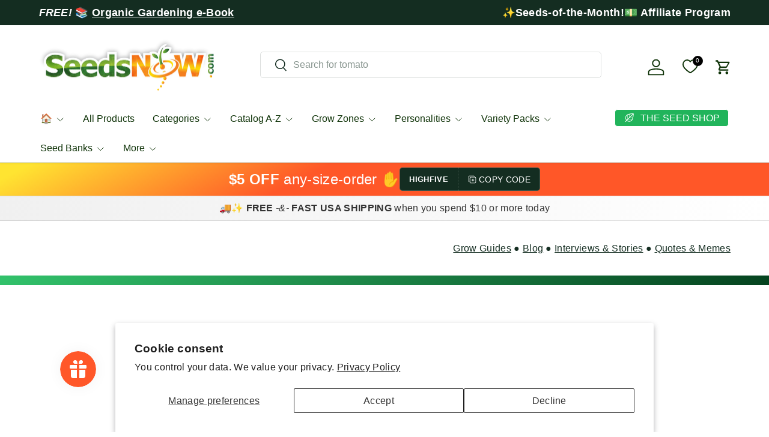

--- FILE ---
content_type: application/javascript; charset=utf-8
request_url: https://searchanise-ef84.kxcdn.com/preload_data.7E0P9i6s0G.js
body_size: 11293
content:
window.Searchanise.preloadedSuggestions=['tomato seeds','heirloom seeds','i\'m looking for','organic seeds','potato seeds','cucumber seeds','heirloom tomatoes','green beans','flower seeds','sweet potato','strawberry seeds','hot peppers','seed potatoes','hydroponic seeds','bell pepper','garlic bulbs','fall and winter seeds','broccoli sprouting seeds','tower garden seeds','looking for','cherry tomato','spinach seeds','fruit seeds','zucchini squash','swiss chard','carrot seeds','microgreen seeds','watermelon seeds','bok choy','bush beans','sprouting seeds','broccoli seeds','hot pepper seeds','sunflower seeds','onion seeds','summer squash','sweet corn','lemon grass','99 sampler pack','onion sets','perennial flowers','radish seeds','sugar snap peas','green onion','brussels sprouts','medicinal herbs','zone 9 seeds','lemon balm','romaine lettuce','broccoli sprouts','micro greens','jalapeno pepper','bell peppers','kale seeds','garlic seeds','collard greens','herb seeds','sweet peppers','asparagus seed','lavender seeds','rosemary seeds','cabbage seeds','zucchini seeds','zinnia seeds','seeds that grow best in zone 9','pumpkin seeds','cilantro seeds','calendula seeds','sampler packs','holy basil','non gmo seeds','container plants','blueberry seed','determinate tomatoes','winter seeds','tower garden seeds for indoors','eggplant seed','cauliflower seeds','sample seeds','mint seeds','hydroponic tower garden seeds','cover crop','cherry tomatoes','radish micro','winter squash','ground cherry','seeds for containers','vegetables seeds','tower garden','parsley seed','edible flowers','snow peas','organic heirloom','thyme seeds','roma tomato','sweet peas','cantaloupe seeds','mustard greens','shipping rate','strawberries bare root','organic non gmo seeds','corn seeds','butternut squash','spaghetti squash','hot pepper','fall seeds','seed bank','okra seeds','beefsteak tomato','sweet pepper','pepper seeds','celery seeds','seed starting soil pods','fall and winter seeds zone 7','wildflower mixes','sweet basil','yellow squash','scotch bonnet','alfalfa sprouts','cucamelon seeds','dill seeds','bitter melon','arugula seeds','marigold seeds','snap peas','garlic chives','sweet potato seeds','asparagus plants','grow zone 10','buttercrunch lettuce','leaf lettuce','ground cover','citronella seeds','vegetable seeds','green pepper','blueberry plants','san marzano','beet seeds','black berries','culinary herbs','pickling cucumbers','banana pepper','artichoke seeds','amaranth seeds','black beans','morning glory','basil seeds','determinate tomato seeds','chili pepper','cover crops','lemon tree','sampler pack','white sage','turnip greens','green onions','tiny tim','oregano italian','peppermint seeds','non gmo','luffa gourd','egg plant','seed pods','summer vegetable','asparagus crowns','alfalfa seeds','grape seeds','flower nasturtium','lima beans','echinacea seeds','wheat grass','cat grass','rainbow carrots','dwarf tomato','melon seeds','zone 7 seeds','lettuce seeds','poppy seeds','lettuce salad bowl','dandelion seeds','wild flowers','red pepper','bush bean','butterfly milkweed','microgreens seeds','green bean','sweet potatoes','red clover','kale sprouts','indeterminate tomato seeds','spinach tower garden','fall planting','seeds for tower garden','perennial herb','seed potato','nasturtium seeds','paste tomato','free seeds','tomatillo seeds','cayenne pepper','radish sprouts','lemon thyme','sample packs','wheat grass seeds','borage seeds','san marzano tomatoes','daikon radish','arugula roquette','sun gold','poblano peppers','pole bean','german chamomile','rose seeds','strawberry seed','turnip seeds','strawberry plants','acorn squash','red onion','free catalog','heirloom tomato','chinese cabbage','indoor plants','black eyed susan','seed starter','seedless watermelon','sweet pea','red bell pepper','container growing','fennel seeds','tiny tim tomato','watermelon radish','ghost pepper','blueberry seeds','perennial vegetables','butter lettuce','variety packs','grape tomato','potatoes seed','seed catalog','organic seed','beefsteak tomatoes','bay leaves','99 seed packs','catnip seeds','salad greens','california poppy','black krim','zone 6 seeds','new zealand spinach','easy to grow','calendula officinalis','tomatoes seeds','seed starting soil pellets','berry seeds','baby bok choy','luffa seeds','white clover','apple seeds','scarlet runner bean','mosquito repelling plants','rhubarb seeds','thai pepper','garden in a bag','mint peppermint','elephant garlic','sage seeds','yellow tomato','seeds that grow best in zone 10','shade plants','green peppers','fruit tree','mushroom seeds','sprouting jar','lemon cucumber','sugar snap','indoor garden','i\'m looking for flowers','rutabaga seeds','parsnip seeds','vine seeds','rainbow chard','99 cent seeds','succulent seeds','fava bean','serrano peppers','lemon mint','sunflowers seeds','sugar baby watermelon','mexican oregano','mustard seeds','determinate tomato','crimson clover','petunia seeds','sweet alyssum','cherokee purple','scotch bonnet pepper','heat tolerant','corn salad','sugar beets','bush cucumber','armenian cucumbers','shallot sets','tarragon seeds','yard long beans','edamame beans','seeds that grow best in zone 5','red cabbage','kidney beans','sun gold tomato','slicer tomato','baby spinach','all in one','medicinal seeds','tea garden seeds','lemon basil','rhubarb plant','root vegetables','delicata squash','spearmint seeds','flower bulbs','summer savory','creeping thyme','cow pea','chicken garden','chamomile roman','brussels sprouts seeds','garbanzo beans','seed vault','i\'m looking for garlic','english lavendar','honey dew melon','mosquito repellent','snake gourd','roma tomatoes','all seeds','full sun seeds','marigold crackerjack','tobacco seeds','bok choy seeds','asparagus seeds','scallion seeds','bunching onion','purslane seeds','heirloom herbs','string beans','yarrow seed','fenugreek seeds','grass seed','common chives','squash seeds','black beauty zucchini','purple full peas','curry leaves','ground cherry seeds','parsley dark green italian','long beans','barley seed','all year round cauliflower','perennial flower seeds','ghost pepper seeds','pepper habanero','sweet potato vine','san marzano tomato seeds','cosmos flower','bay leaves seeds','yellow beans','watercress seeds','cilantro coriander slow bolt','cilantro bag','soil pods','english cucumber','homestead tomato','i\'m looking for corn','seed trays','perrenial flowers','shasta daisy','lettuce all year','kale microgreens','zone 8 fall','milkweed seeds','greek oregano','seed tape','broccoli raab','butter beans','pepperoncini pepper','hyssop seed','spinach bloomsdale','birds eye pepper','best seeds for zone 5','iceberg lettuce','non gmo heirloom seeds','purple carrots','yellow onion','kentucky wonder','zone 10 b','water cress','organic seed potatoes','fava beans','buckwheat seeds','leek seeds','coriander seeds','bean sprouts','california wonder','organic fertilizers','citronella plant seeds','french marigold','my order','orange tree','sweet onion','blue lake','green beans bush','super sweet 100','asian greens','snow pea','cherry tomato seeds','contact us','bottle gourd','organic garlic','anaheim pepper','mixed nasturtiums','non-gmo seeds','cone flower','golden beets','lettuce mix','chick pea','sun choke','heirloom tomatoes seeds','variety pack','indoor seeds','anise hyssop','weed seeds','grape tomatoes','annual flower seeds','tomato plants','oats seeds','bok choi','cinnamon seeds','red lettuce','micro green seeds','sun sugar','fresno chili','kohlrabi seeds','organic vegetable seeds','water spinach','grow light','red potatoes','shipping to','fever few','short day onion','cherokee purple tomato','i\'m looking for cucumbers','snapdragon seed','habenero pepper','brandywine heirloom tomato','sweet corn seeds','hard neck garlic','seed kit','strawberries seeds','soft neck garlic','bay seeds','banana peppers','lacinato kale','sunflower sprout','herb mix','seeds that grow best in zone 11','mini cucumbers','pumpkin small sugar','hummingbird butterfly scatter garden seed mix','turnip greens seeds','yellow pepper','zone 8 seeds','snap pea','cat nip','purple potatoes','sprout seeds','mung bean sprouts','yellow pear','penny royal','black cherry tomato','sprouting lid','canning tomatoes','leafy greens','tomato seed','hardneck garlic','i\'m looking for carrots','sweet onions','winter peas','spring plants','wild bergamot','gardeners delight','lima bean','purple peas','bibb lettuce','armenian cucumber seeds','detroit beets','rainbow swiss chard','onion bulbs','early tomatoes','field peas','wildflower mix','soy been seeds','direct sow','quinoa seeds','for zucchini','green tea','red onions','green onion seeds','daily deals','bunching onions','blue berries','fig seeds','dragon beans','bean bush','lavender english','black pepper','rutgers tomato','evening primrose','full shade','green bell peppers','cold weather seeds','curry plant seed','black oil sunflower seeds','organic microgreens','shade flowers','jicama/mexican yam bean','i\'m looking for spinach','cabbage all season','live plants','bay leaves plant','salvia seeds','mega seed bank','black eyed','red russian kale','yukon gold','cumin seeds','celery root','seed starting','seed starter pods','i\'m looking for lettuce','chinese broccoli','collard green','heirloom vegetable seed for zone 6','fall and winter seeds zone 8','grow bags','little gem lettuce','grow guides','lemon grass seeds','mortgage lifter tomato','broccoli sprout seeds','wormwood herb seeds','wheatgrass seeds','purple pepper','sweet peas flowers','purple coneflower','golden rod','zone 4 seeds','drought tolerant','99 cent sampler','growing pots','best seeds for zone 5 and 6','gift card','runner beans','short day onions','passion seeds','milkweed perennial','echinacea purpurea','direct sow seeds','black bean','expanding seed starting soil pods','organic sprouting seeds','monarda bee balm','yellow pear tomato','hydroponic herb seeds','dwarf okra','spacemaster cucumber','edible chrysanthemum','morning glory seeds','luffa gourd seeds','red leaf lettuce','grape tomato seeds','onion set','purple potato','black beauty','wild flower','collards green','heirloom potatoes','french beans','barley grass seeds','cut flowers','cinnamon basil','arugula greens','lime seeds','planting calendar','companion planting','shallot seed','softneck garlic','winter rye','marjoram seeds','chocolate bell','dandelion green','seed storage','peach seeds','broccoli calabrese','shade tolerant','for strawberry','seedling trays','cat grass seeds','i\'m looking for broccoli sprouts','star anise','tomatoe seeds','rosemary herb','rewards page','amaranth red garnet','sun flower','pineapple seeds','green chili','salad mix','i\'m looking for cilantro','lemon thyme seeds','fruits seed','tigerella tomato','broad beans','seeds for zone 9','onion seed','i\'m looking for beets','blue lake bean','bean seeds','mini peppers','mugwort seeds','mesclun mix','grow zones','chamomile german','tabasco pepper','fall flowers','heirloom seed zone 8','summer zone 9','jade bush bean','rattlesnake pole beans','sugar baby','romano beans','zinnia annual','cherry peppers','sungold seeds','forget me not','tansy seed','roses seeds','turnips seeds','container tomato','pole beans','red potato','pea shoots','indian seeds','african daisy','southern peas','lemon seeds','basil genovese','orange horizon pepper','hybrid tomato seeds','okra dwarf','floradade tomato','rice seeds','cold hardy','coffee seeds','broccoli seeds for sprouting','carrot little fingers','deer resistant','bachelor buttons','beans bush','thai hot pepper seeds','medicinal herbs variety pack','tom thumb','red peppers','hairy vetch','apple seed','carolina seeds','cherry pepper','purple beans','boston pickling','dry beans','indoor herb garden','mushroom grow','heat tolerant lettuce','bean pole','snap dragon','burpless cucumber','french tarragon','i\'m looking for basil','mary washington asparagus','chives garlic','zone 8 vegetables','grow lights','spring onions','armenian cucumber','raised beds','tomatoes heritage rainbow mix','green pepper seeds','green tea seeds','yukon gold potato','seeds that grow best in zone 12','cayenne red pepper','lentil seeds','jicama seeds','purple cauliflower','heirloom organic seeds','sugar peas','creole tomato','potato seed','green leaf lettuce','tomato cherry','scatter garden','soy seeds','little gem','sage broadleaf','mung bean','broccoli sprouts seeds','genovese basil','seeds for sprouting','winter wheat','horseradish root','long bean','plant labels','clover sprouts','dill bouquet','calendula flower seeds','organic corn','red thyme','sweet pepper seeds','peppers seeds','broccoli sprout','curry leaves seeds','heat mat','african violet','bloomsdale spinach','flowers seeds','red romaine','giant pumpkin','seedless watermelon seeds','tomato roma','black cherry','organic broccoli sprouting seeds','organic potatoes','hybrid seeds','fingerling potatoes','herbs zone 10','heirloom vegetable seeds','orange pepper','edible flower','mr stripey','plum tomato','i\'m looking for sprouts','dwarf sunflower','seed club','seed pellets','stringless pole beans','black tomato','dwarf tomatoes','organic heirloom seeds','bush tomato','orange hat','rio grande','all season','flower seed','baby spinach seeds','chili seeds','lemon balm seeds','fall and winter seeds zone 9','zone 7 seeds to plant in summer','early tomato','lettuce gourmet mix','i\'m looking for alfalfa','rio grande tomato','pie pumpkin','oxheart tomato','black berries seeds','i\'m looking for kale','sugar snap pea','scarlet runner','lettuce all year round','cubanelle peppers','parsley seeds','garlic seed','order history','hydroponic lettuce','leeks seeds','epsom salt','ice plant','japanese cucumber','seeds for zone 8','fruits seeds','buttercup squash','white sage seeds','carrot tendersweet','indeterminate tomato','organic lettuce','fish pepper','habanero red','big jim','dinosaur kale','black krim tomato','plant markers','roma beans','pickling cucumber','pear tomato','purple basil','chocolate cherry tomatoes','heat tolerant tomato','tatsoi mustard','bergamot seeds','honey rock cantaloupe','snake plant','horehound seed','sprout kit','milk weed','winter savory','onion evergreen','big beef','snap beans','lime basil','italian green beans','zone 7 seeds for fall and winter','pellets seeds','fairy tale','flax seeds','i\'m looking for oregano','daisy seeds','citronella plant','big beef tomato','white onion','lovage seeds','dianthus seeds','tomatillo verde','green tomato','sweet william','black seeded simpson lettuce','seed banks','popcorn seed','money maker','organic tomato seeds','container vegetable seeds','bush squash','grow guide','lettuce romaine','onion transplants','winter crops','japanese eggplant','orange tomato','alfalfa cover crop seeds','red bell peppers','baby\'s breath','yam seed\'s','purple beauty','zone 1 flowers','mustard green','black pepper seeds','potting soil','nu mex twilight','italian parsley','asparagus beans','tom thumb lettuce','butterfly weed','olive seeds','bush beans stringless','bush cucumbers','all in one seed kit','roma tomato seeds','spring onion','ancho pepper','zone 10 seeds','crookneck squash','black eyed susan seeds','crimson sweet watermelon','radishes seeds','pimento pepper','pac choi','amino paste','angelica seeds','rice seed','russet potato','butterfly garden','sugar pumpkin','broccoli rapini','i\'m looking for mint','current tomato','coreopsis seeds','chili peppers','birdhouse gourd','micro green','seed starting soil','ground cover seeds','chocolate habanero','mortgage lifter','spring mix lettuce','heirloom tomato seeds','jade bean','fall garden','non hybrid','non gmo seed','chia seeds','cauliflower all-year-round','florida varieties','leek large american flag','basil cinnamon','kidney bean','book choy','bonnie\'s best','little marvel peas','aster flowers','wax been','chrysanthemum columbine','fall variety','cosmos flowers','i\'m looking for tomato','tongue of fire beans','curry leaves plant seed','fall crops','firecracker pepper','kohlrabi vienna purple','carrots danvers','organic tomato','micro dwarf','paste tomatoes','rare seeds','fruit trees','deer resistant flowers','abe lincoln tomato','oregano seeds','i\'m looking for hydroponics','winter squash seeds','red beans','aster seeds','tomato determinate','st john','patio tomatoes','mint lemon','wild rice','marinade peppery','garbanzo seeds','scallop squash','zone 13 seeds','borlotti beans','epsom salt fertilizer','birds eye','ace 55 tomatoes','sweet basil seeds','fall seeds zone 8','violet seeds','onion red burgundy','lollo rossa','anise seeds','i\'m looking for swiss chard','love in a','hummingbird flowers','cat mint','seed sampler','organic potato','english peas','for nasturtium','yellow tomatoes','indeterminate tomatoes','seeds for fall planting','bee balm','emerald giant','i\'m looking for tomatoes','cherokee purple tomato seeds','bean bush contender','chicory root','honey bee flowers','rudbeckia seeds','sweet grass','winter melon','toothaches plant','bush tomatoes','sub arctic','foxglove seeds','basil lemon','sweet 100 tomato','white pumpkin','ca wonder','shipping to canada','purple broccoli','seed tray','tomato beefsteak','endive green curled','full sun','rhizobium bacteria','tendergreen bean','catalog for seedsnow','i\'m looking for cucumber','companion plants','sugar ann peas','tiny tim tomatoes','hydroponic seeds kit','sweet potatoe','sorrel seeds','calabrese broccoli','corn seed','sampler seeds','cranberry beans','alyssum seeds','passion fruit','heirloom peppers','sweet marjoram','zinnia and again','blueberry highbush','saponaria aka soapwort','serrano seeds','rutabaga organic','grow zone','jubilee tomato','grow zone 6','zone 11 seeds','zone 9 easy to grows','all in one mega seed bank','winter garden','zone 9 fall','artichokes artichoke','black seeded simpson','bottle gourd seeds','edamame seeds','super hot peppers','french lavender','garden cress','check out','boston lettuce','everbearing cucumber','green zebra tomatoes','yellow onions','wildflower seeds','pea sprouts','i\'m looking for arugula','butter bean','grass seeds','chicken mix','holy basil seedsnow','pepper seed','rue seeds','gourd seeds','container vegetables','purple tomato','brussel sprout','lavander seeds','malaria dark','apple trees','hummingbird and butterfly','papaver seeds','save the bees','yellow watermelon','blue lake bush','tea tree','winter vegetables','green bell pepper','white corn','thai peppers','butterhead lettuce','homemade pickles','broccoli romanesco italia','i\'m looking for broccoli','curly kale','provider beans','purple cabbage','all year round','poblano pepper','wildflowers fragrant flower scatter garden seed mix','organic rosemary seed','pest control','red clover seeds','popcorn corn','bonnie best','house plants','pineapple tomato seeds','ashley cucumber','i\'m looking for chives','greek basil','mixed greens','babys breath','plum tomato seeds','egg tomato','cucumber marketer','huckleberry seeds','broccoli waltham','i\'m looking for seedlings','broccoli early purple','wing bean','licorice seeds','salad burnet','butterfly pea','poblano seeds','butter beans seed','pepper california wonder','caraway seeds','california wonder sweet','noble giant spinach','sprouting lid for quart mason jar','seed planting calendar','winter lettuce','salad bowl','golden sunray','summer lettuce','spinach noble giant','pretty purple','seeds for zone 10','lettuce summer bibb','seed pod','shallot seeds','gai lan','mexican mint','tree seeds','hubbard squash','oat grass','f1 seeds','disease resistant','marigolds seeds','i\'m looking for long purple eggplant','white sweet spanish onion','asian seeds','sun flower seeds','grow zone 12','spotted bee balm','clemson spineless','free seed kit','royal burgundy bean','perennial herbs','kale blue curled scotch','sprout jar','mushroom plant','bush green beans','sea kale','vegetable seeds for containers','mylar bags','squash acorn table queen','lambs ear','for shipping','99 seed sampler','waltham butternut','gherkin cucumber','dark green squash','sun flowers','slenderette bean','gardeners delight tomato seeds','all year lettuce','blanket flower','chrysanthemum maximum','radicchio classic red','bell pepper seeds','swiss chard rainbow','pet friendly','organic herbs','raised bed seeds','lupine from seeds','micro tom','radish beets','honeydew melon seeds','fall and winter seeds zone 6','johnny jump up','baby corn','autumn king','tomatoes determinate','cocozelle squash','seed variety packs','organic kale','grows well with tower garden','chinese celery','organic carrots','water melon','giant sunflower','black oil sunflower','i\'m looking for onion','legume seeds','pot seeds','tomato heirloom','zone 9 vegetable seeds','bush peas','fall zone 9','squash dark green','sweet tomato','hungarian pepper','onion short day','soy beans','soy been','i\'m looking for organic','atkinson tomato','planting zones','basil italian large leaf','santa fe grande','dog grass','snake beans','round zucchini','flax seed','late summer planting','soy bean','walla walla sweet','melon honey rock','pink eye purple full peas','mint pennyroyal','marion tomato','tabacco seeds','pepper sweet','garden tower','pea seeds','orange king','transplanting seedlings','grows well in containers','bak choi','tomato dwarf','non gmo barley seed','seed sampler packs','abe lincoln','ancho grande','jade green beans','kale premier','summer bibb','zone 3 seeds','jack be little','looking for seeds','strawberry roots','eggplant seeds','rue herb','money plant','safflower seeds','spaghetti squash seeds','green peas','sugar ann','water spinach seeds','barley grass','canning seeds','walla walla onion','evergreen onion','purple sweet potato','purple bean','mexican squash','bachelor button','blue flowers','head lettuce','baby greens','blue hubbard squash','runner bean','basil herb mix','ornamental peppers','container seeds','fall vegetable seeds','seed kits','capsicum pepper','chicory seeds','black tomatoes','hot weather seeds','organic broccoli seeds','basil mix','container tomatoes','italian pepperoncini','mild peppers','flower nasturtiums','bhut jolokia','marinara seeds','creole tomato seed','looking for cilantro','tomato san marzano','salsa garden','love in a mist','chantenay carrot','red spinach','daily deal','black root','miniature vegetables','cornflower seeds','red bell pepper seeds','sample pack','micro clover','cucumber marketmore','banana yellow','radish champion','sparky marigolds','mini pepper','yolo wonder pepper','straight 8 cucumber','pineapple tomato','mexican tarragon','gift cards','alpine strawberry seeds','sweet 100 cherry tomato','purple beauty pepper','sweet pea flowers','best hydroponic','hydroponic systems','subtle cardamom','heirloom corn','space master cucumber','green zebra','flower mix','garlic hard neck','cherry seeds','red burgundy onion','points use','elephant bulbs','celery-like tomato','organic potato seed','red hot cherry pepper','i\'m looking for clover','valerianella locusta','ash gourd','red acre cabbage','purple pea','pollinator seeds','little finger','rye cover crop','all vegetables seeds','chick peas','lemon squash','spring mix','patio tomato','vegetables for hot weather','pink brandywine','muncher cucumber','black beauty tomato','organic strawberry seeds organic','heirloom peas','allium globed','adzuki beans','contender beans','english lavender','pennyroyal mint','easy to grow indoors','coneflower scatter garden','seed garlic','perennial seeds','fruit seed','sugar beet','roman chamomile','yellow watermelon seeds','tropical seeds','lettuce winter density','i\'m looking for borage','clover seeds','wildflowers partial shade','national pickling','poppy seed','super sweet','cilantro slow bolt','austrian winter pea','mixed lettuce','planting guide','zone 8b','gourmet lettuce mix','long island brussel sprouts','hard-neck garlic','hot peppers seeds','wheat berries','pearl onion','strawberry seedsnow','jalapenos seeds','white flowers','heirloom beans','fall flower seeds','bush cucumber seeds','peppers sweet','sub arctic plenty','grow zone 8','walla walla','i\'m looking for peppers','sweet mint','raised bed','collard morris heading','soapwort seeds','round de nice zucchini','grow zone 7','blue lake beans','all year','beans pole','purple tiger','cascadia sugar snap','king edward potatoes','red amaranth','amino paste tomato','rattlesnake beans','how to grow sprouts','strawflower seeds','purple flowers','garlic soft neck','daisy family','bay leaf','zone 9 heirloom seeds','wheat seeds','honey dew','container gardening','planting pots','kidney beans seed','pa pa','i\'m looking for peas','rhizobium bacteria powder','vr moscow','herb sampler','hierloom seeds','sweet million tomato seeds','organic non gmo','kale red russian','big jim pepper','burgundy boston','beneficial insect garden seed mix','eye bright','savoy cabbage','homestead seed bank','soil pellets','caribe tomato','fast growing','morning seeds','licorice root','columbine seeds','i\'m looking for squash','epsom salts','green striped zebra tomato','i\'m looking for thyme','grow zone 11','tatsoi green','potatoes tubers','i\'m looking for asparagus','organic basil','i\'ve looking for','non gmo organic seeds','pink tomato','green tomatoes','blue berry','house plant seeds','hybrid tomato','indian corn','french green beans','kohlrabi delicatesse blue','moon and stars','catmint seeds','all sweet watermelon','asparagus bean','purslane green','tea seeds','baby carrots','nu mex','chinese okra','viola tricolor','brandywine red','zone 8a','winter vegetable seeds','onion plants','survival seeds','lemon drop','jade beans','golden celery','basil leaf lettuce','shelling peas','fresno pepper','butternut squash seed','how long do seeds last','cherry black','bee scatter garden','chioggia beet','mustard tatsoi tah tsai','lettuce little gem','sweet woodruff','spoon tomatoes','caserta squash','non gmo seeds for tower gardens','rainbow tomato','calabrese spinach','loose leaf lettuce','italian heirloom','boston pickling cucumber','yellow bean','sunflower sprouts','hot banana peppers','seed pods 100','cucamelon plants','carrots seeds','jack fruit seed','wild flowers pollinator','blue lake pole bean','broad bean','gardener\'s delight','hungarian wax','golden berries','rabbit pack','cucumbers for making pickles','cucumber lemon','curly parsley','heirloom pumpkin seeds','organic tomatoes','star fruit','yellow summer squash','perennial wildflowers','salvia perrenial','cucumber seed','purple kale','mint spearmint','organic soil','red okra','serrano pepper','grow bag','mountain mint','green chili peppers','self heal','white pumpkin seeds','cut flower','oregon sugar pod','pepper emerald giant','yukon gold seed potatoes','fava bean seeds','black radish','cherry chocolate tomato','small tomatoes','delphinium seeds','orange seeds','echinacea purpurea seeds','flat beans','amarillo yellow','ca wonder pepper','mosquito plant','banana seeds','herb kit','marketmore cucumbers','stringless green beans','seeds for zone 12','pepperoncini seeds','shipping note','sauce tomatoes','fruit tree seeds','spring seeds','free ebook','autumn king carrot','perennial flower','fragrant flower','i\'m looking for pepper','habenero pepper seed','pepper hot','purple peppers','edible flowers for salads and decoration','seed starting pellets','siberian dwarf kale','i\'m looking for microgreens','white yarrow','casper eggplant','sampler packs starting at 0.99','endive broadleaf','fall winter seeds','green grape','wormwood plant seeds','organic spinach','tomato pineapple','beans seeds','winter pea','winter density lettuce','seeds that grow well in partial shade','marinade seeds','red kale','golden beet','lemon mint seeds','summer seeds','gold nugget','lebanese squash','cucumber muncher','i\'m looking for watermelon','snake gourd seeds','golden seal','cardoon artichoke thistle','lettuce romaine red','white beans','oat seeds','patio tomato seeds','red onion seeds','cool weather vegetables','everbearing strawberry','tomato homestead','candy onion','bells of','alyssum carpet of snow','sativa seeds','tongue of fire','heritage seeds','field pea','calypso tomato','shade flowers seeds','seed sampler for vegetable','sweet wormwood','heirloom lettuce','seed storage vaults','heirloom garlic','organic non-gmo','cantaloupe seed','delicious tomatoes','citrus seeds','flowers good for bees','winter flower seeds','sun gold cherry','turkish eggplant','italian basil','marigold sparky','zone 9 tomato','bloody butcher','blueberries seeds','onion bulb','cucumbers seeds','zone 9a','tendergreen burpless','easter egg radish','cover crop seeds','sprouts variety pack','vegetable seed','looking for garlic','flat leaf parsley','pea pods','all season cabbage','red romaine lettuce','organic onion sets','scarlet runner beans','squash black beauty','basil thai','purple viking','culinary herb pack','short day','pumpkins seeds','garlic bulbs hard-neck','bonnie\'s best tomato','fall seeds for zone 9','beet detroit dark red','growing zones','berry plants','small sweet peppers','lemon tree seed','radish microgreens','white icicle radish','best veggies for zone 5 and 6','sweet tomatoes','heirloom carrots','sweet potato plants','winter plants','potatoe seeds','black peas','scarlet kale','pea sugar snap','when to plant','brandywine tomato','fall planting guide','potting mix','winter flowers','wax bean','seed vaults','eggplant spinach','spinach new zealand','melons seed','white tomato','winter density','scotch bonnet seeds','pot marigold','cabbage michihili','garlic chive','gourmet lettuce','bush zucchini','green beans organic','organic broccoli','vegetable plants','luffa gourds','baby kale','pineapple sage','cushaw squash','chocolate cherry','eggplant blackbeauty','holland greens','tobacco plant','low acid tomatoes','organic cucumber','cranberry seeds','tokyo long white onion','mini bell pepper','orange horizon','good king','dill mammoth','winter rye cover crop','big rainbow','ghost peppers','mason jar','kentucky wonder white','cherry tomatoe','red pontiac','green chile','lemon cucumbers','champion radish','i\'m looking for sage','free seed','early potatoes','carrot seed tape','calendula flower','storing seeds','black seed','native plant seeds','seeds sample','sweet cherry tomatoes','heirloom vegetables','for cucamelon','zone 9 flowers','garlic zone 10','small space','drought resistant','looking for citronella','vine squash','large tomatoes','tomato sampler','carrot seed','may pop','cinderella pumpkin','matador viking spinach','zinnias any','zone 4 shade','snow in summer','heirloom seeds zone 7','romanesco broccoli','piri piri','soil test','green bean seeds','chinese long beans','i\'m looking for beans','red beets','in a bag','honey squash','lettuce green ice','little marvel','hard neck','ace 55 tomato seeds','parsley root','salad green','sprouting seed','red carrots','money maker tomato','santa fe','coconut husks','lupine seeds','cucumber bush','seeds to plant now','basil lime','tendersweet carrots','seeds that grow best in zone 7','i\'m looking for grow lights','jack o lantern','i\'m looking for broccoli seeds','sprouting kit','blue lake bush beans','lettuce seed','beet coins','primrose seeds','space master','yellow onion seeds','quick growing','cherry chocolate','plum seeds','green been','mesclun greens','purple passion','cucumber ashley','seed starting pods','lots seeds','grow pods','rapini broccoli','poblano pepper heirloom seeds','sprouting jar with lid','sampler zone 7','golden acre cabbage','romaine lettuce seeds','night shade','yellow zucchini','potatoes seeds','annual flowers','sweet bay','fall crop','all seed','purple cayenne','sugar pea','alpine strawberry','seedling heat mat','anaheim chili','summer vegetable seeds','asclepias tuberosa','mizuna mustard','borage grow guide','heirloom sampler packs','caloro pepper','i\'m looking for parsley','wax beans','crisp head lettuce','sugar beets seeds','four o\'clock','zones for growing','scarlet sage','vegetables that grow in pots','ginkgo biloba','victoria rhubarb','yellow cherry tomatoes','pimento peppers','mini cucumber','onion white sweet spanish','butter crunch','white squash','medicinal herb','kale lacinato','yellow clover','mustard green seeds','organic herb seeds','seed planter','marrow squash','plant food','i\'m looking for wheat','coriander mint','fennel herb','celery golden','chickpea seeds','lettuce salad bowl green','black diamond','marglobe supreme','onions seeds','bradley tomato','turnip green seeds','red leaf','sun sugar tomato','peppermint wild','radicchio seed','grow kit','cluster been','viola seeds','hydroponic tomato','mustard seed','pepper fresno chili','moon vine','long island cheese','going peppery','green bell pepper seeds','baby blue eyes','zone 10 hydroponic tower','beet greens','clemson spineless okra','grain seeds','row cover','kale vates','insect repellent','watermelon seedless','onion barletta pearly white','chinese eggplant','bib lettuce','of cream','organic strawberry seeds','choy sum','plants for zone 13','i\'m looking for eggplant','lettuce buttercrunch','best seeds for zone 10','for sweet potato','bunny garden','lettuce leaf basil','nicotiana alata','cucumber everbearing','seed inoculate','forget me not seeds','vines flowers','banana melon','beets early wonder','tomato heritage rainbow mix','cold season crops','shungiku edible chrysanthemum','white dutch clover','oxheart tomatoes','fall vegetables','chinese lantern','sweet 100 tomatoes','wild carrot','sweet violet','sub arctic plenty tomato','lavendar seeds','urban garden','garden pots','heirloom pepper','perl grass','bee balm seeds','purple cherokee','squash winter','green ice','vinegar medicinal','basil dark opal','spaghetti squash bush','chive seeds','organic microgreen','coneflower echinacea','chile pepper','globe thistle','spinach america','purple tomatoes','pollinating flowers','white eggplant','italian garlic','lentil sprouts','baby romaine lettuce','snake plant seeds','what to plant now','lettuce basil','looking for squash','pea little marvel','vine ramp','cool season','morning sprouts','dwarf seeds','lady\'s fingers','eggplant onion','super sweet 100 seeds','winter crop','apple tree','italian beans','white cucumber','orange mint','herb garden','garden salsa pepper','wando pea','portulaca oleracea','non gmo corn','spring vegetables','pimento seeds','indoor vegetable garden','sensitive plant','starter pods','rose hip','heirloom carrot seed','win free seeds','tomato variety pack','celebrity tomato','indoor plants seeds','bug repellent','small cucumbers','i\'m looking for herbs','lettuce iceberg','looking for pepper','sugarbaby watermelon','beet alphabetically','pepper variety pack','wildflower hummingbird and butterfly','looking for broccoli','blue flax','san marzano tomato','english cucumber seed','great northern','manitoba tomato','spinach matador viking','summer pack','ca zone 10','expanding seed starting soil pods and pellets','seeds for 99','cone flowers','free gift','herb variety pack','i\'m looking for onions','seed container','thai basil','purple asparagus','succulent start','cherry white','low light','dragon seeds','heirloom spinach','winter seeds zone 9','i\'m looking for turnips','lemon cucumber seeds','seed mix','buckwheat seed','daffodil seedlings','tomato egg','zone 6 vegetables','four o\'clock seeds','anaheim peppers','snapdragon seeds','early spring','french bean','paris island cos','a to z','elephant plant','transplant vegetables','provider green beans','looking for beans','progress no 9','zone 9b','baby breath','red tomato','ornamental pepper','grow zone 9','onion crimson forest','microgreens available','organic onion','snow peas seeds','german pink','sunflower microgreens','bantam corn','bulls blood','endive lettuce','siberian wallflower','beetroot seeds','cascadia pea','bare root','purple carrot','perrenial flowers 6','fall garden seeds','crimson sweet','watering can','golden zucchini','yellow bell pepper','hens and chicks','dragon fruit','green house','royal burgundy','bean contender','i\'m looking for fruit','how to grow spinach','red current','broccoli microgreens','big max','about us','seed start','dent corn','broccoli seed','cucumber homemade pickles','cucumber burpless','hungarian hot wax pepper','chervil seeds','cabbage bok choy','red bean','mini tomato','looking for seed','sweet banana pepper','african blue','large packs','all tomato seeds','seedless watermelons','baby cucumber','zone 6a','warm season crops','zone 7b','onion white lisbon','dwarf sweet basil','bitter cucumber','for zone 8','early season potatoes','straw flower','heritage rainbow mix','emerald giant pepper','walls walls','coffee plant','container flowers','sweet william seeds','cucumber pickling','japanese sweet','seeds that start with a z','watercress sprouts','long day onion','shell beans','micro seeds','sample seed packs','german butterball potatoes','creole tomato seeds','green pea','for lavender','hydroponic tomatoes','fingerling potato','how to grow broccoli sprouts','seed planting cheat sheet','zone 7 or 8','purple tiger pepper','lemon basil seed','cantaloupe that','chocolate pepper','dwarf pepper','tomato tiny tim','queen ann','part shade','sprouts seeds','hyssop herb heirloom seeds','powdery peas','long purple eggplant','red clover sprouting seeds','basil seed','evergreen bunching','garden in bag','zone 10 flower seeds','waltham broccoli','medicinal herbs seeds','black cherry tomatoes','chamomile peppermint','cucumber spacemaster','kale siberian dwarf','rose bush','butter peas','growing guide','italian peppers','lollo bionda','red flowers','bean provider','beefsteak pink','seeds for zone 6','large red cherry pepper','winter cover crop','onion chives','for succulent','low growing','chinese spinach','brussels sprout','teddy bear sunflower'];